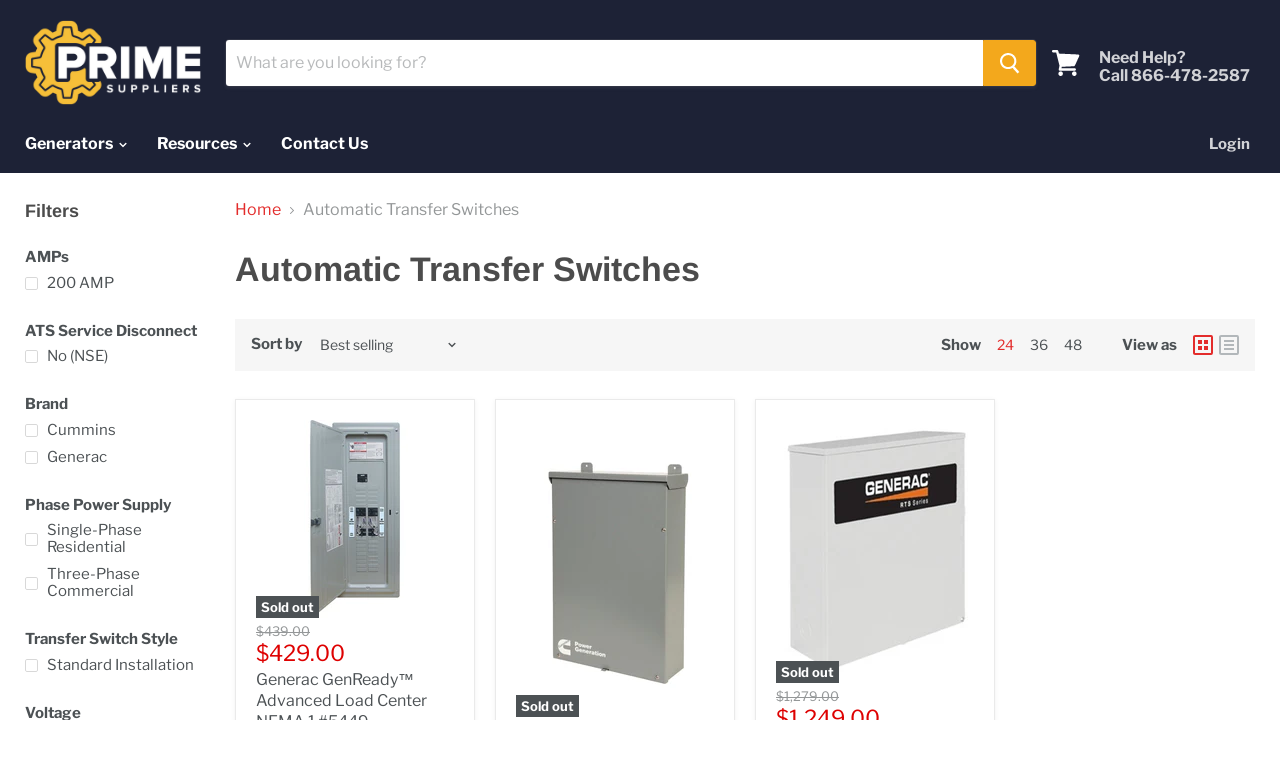

--- FILE ---
content_type: text/html; charset=utf-8
request_url: https://www.google.com/recaptcha/api2/aframe
body_size: 264
content:
<!DOCTYPE HTML><html><head><meta http-equiv="content-type" content="text/html; charset=UTF-8"></head><body><script nonce="9001nlogqucPz-hCgCnm-g">/** Anti-fraud and anti-abuse applications only. See google.com/recaptcha */ try{var clients={'sodar':'https://pagead2.googlesyndication.com/pagead/sodar?'};window.addEventListener("message",function(a){try{if(a.source===window.parent){var b=JSON.parse(a.data);var c=clients[b['id']];if(c){var d=document.createElement('img');d.src=c+b['params']+'&rc='+(localStorage.getItem("rc::a")?sessionStorage.getItem("rc::b"):"");window.document.body.appendChild(d);sessionStorage.setItem("rc::e",parseInt(sessionStorage.getItem("rc::e")||0)+1);localStorage.setItem("rc::h",'1769047488499');}}}catch(b){}});window.parent.postMessage("_grecaptcha_ready", "*");}catch(b){}</script></body></html>

--- FILE ---
content_type: text/javascript
request_url: https://cdn.shopify.com/s/files/1/0138/1905/2078/t/7/assets/StaticAnnouncement.bundle.js?v=9756949784479100396
body_size: -560
content:
(window.webpackJsonp=window.webpackJsonp||[]).push([[20],{50:function(n,o,i){"use strict";i.r(o),i.d(o,"default",function(){return t});var t=function n(o){!function(n,o){if(!(n instanceof o))throw new TypeError("Cannot call a class as a function")}(this,n),window.Shopify&&window.Shopify.designMode&&o.postMessage("announcement:load")}}}]);

--- FILE ---
content_type: text/plain; charset=utf-8
request_url: https://d-ipv6.mmapiws.com/ant_squire
body_size: 157
content:
primesuppliers.com;019be372-7839-73ec-81b9-60ea1877fb6e:3d58ff7a1a0bb3903c525f6326c8fe9020eeac8e

--- FILE ---
content_type: text/javascript
request_url: https://cdn.shopify.com/s/files/1/0138/1905/2078/t/7/assets/DynamicFeaturedCollection-StaticCollection-StaticProduct-StaticProductRecommendations-StaticSearch.bundle.js?v=12271624610105515203
body_size: 7978
content:
(window.webpackJsonp=window.webpackJsonp||[]).push([[0],{23:function(t,e,i){"use strict";var n=i(2),a=[],o=null;function s(){return window.getComputedStyle(document.documentElement,":after").getPropertyValue("content").replace(/"/g,"")}i.n(n)()(window).on("resize",function(t){var e=s();o!==e&&a.forEach(function(i){i(t,{previous:o,current:e})}),o=e}),e.a={isBreakpoint:function(t){return s()===t},onBreakpointChange:function(t){-1===a.indexOf(t)&&a.push(t)},offBreakpointChange:function(t){var e=a.indexOf(t);-1!==e&&a.splice(e,1)}}},25:function(t,e,i){"use strict";var n=i(2),a=i.n(n);function o(t,e){for(var i=0;i<e.length;i++){var n=e[i];n.enumerable=n.enumerable||!1,n.configurable=!0,"value"in n&&(n.writable=!0),Object.defineProperty(t,n.key,n)}}var s=function(){function t(e){!function(t,e){if(!(t instanceof e))throw new TypeError("Cannot call a class as a function")}(this,t),this.$el=$(e),this.$inputParent=this.$el.find(".form-field--qty-input"),this.$input=this.$el.find("[data-quantity-input]"),this.$selectParent=this.$el.find(".form-field--qty-select"),this.$select=this.$el.find("[data-quantity-select]"),this._watchSelect=this._watchSelect.bind(this),this._watchInput=this._watchInput.bind(this),this.$select.on("change.quantity",this._watchSelect),this.$input.on("change.quantity",this._watchInput)}var e,i,n;return e=t,(i=[{key:"unload",value:function(){this.$el.off(".quantity")}},{key:"_validateValue",value:function(t){var e=parseInt(t.currentTarget.value,10);return isNaN(e)?1:e}},{key:"_watchSelect",value:function(t){var e=this._validateValue(t);this.$input.val(e).trigger("change"),e>=10&&(this.$inputParent.removeClass("hidden").addClass("visible"),this.$input.focus().removeAttr("tabindex").select(),this.$selectParent.removeClass("visible").addClass("hidden"),this.$select.attr("tabindex","-1"))}},{key:"_watchInput",value:function(t){this.$input.val(this._validateValue(t))}}])&&o(e.prototype,i),n&&o(e,n),t}();function r(t,e){for(var i=0;i<e.length;i++){var n=e[i];n.enumerable=n.enumerable||!1,n.configurable=!0,"value"in n&&(n.writable=!0),Object.defineProperty(t,n.key,n)}}i.d(e,"a",function(){return l});var l=function(){function t(e){var i=this,n=arguments.length>1&&void 0!==arguments[1]?arguments[1]:".form-field-input";!function(t,e){if(!(t instanceof e))throw new TypeError("Cannot call a class as a function")}(this,t),this.$el=e,this.filledClass="form-field-filled",this.fieldSelector=n,this.quantityItems=[],this.$quantityWrapper=this.$el.find("[data-quantity-wrapper]"),this._toggleFilled=this._toggleFilled.bind(this),this.$el.on("focus.forms",this.fieldSelector,this._toggleFilled),this.$el.on("blur.forms",this.fieldSelector,this._toggleFilled),this._checkFilled(),this.$quantityWrapper.length&&this.$quantityWrapper.each(function(t,e){i.quantityItems.push(new s(e))})}var e,i,n;return e=t,(i=[{key:"unload",value:function(){this.$el.off(".forms"),this.quantityItems.forEach(function(t){t.unload()})}},{key:"_checkFilled",value:function(){var t=this;this.$el.find(this.fieldSelector).each(function(e,i){a()(i).hasClass(t.filledClass)||t._toggleFilled(null,i)})}},{key:"_toggleFilled",value:function(){var t=arguments.length>0&&void 0!==arguments[0]?arguments[0]:null,e=arguments.length>1&&void 0!==arguments[1]&&arguments[1],i=t?t.currentTarget:e,n=a()(i),o=i.value.length>0;try{o=o||n.is(":-webkit-autofill"),n.toggleClass(this.filledClass,o)}catch(t){n.toggleClass(this.filledClass,o)}}}])&&r(e.prototype,i),n&&r(e,n),t}()},27:function(t,e,i){"use strict";i.d(e,"a",function(){return l});var n=i(28),a=i.n(n),o=i(29),s=i.n(o);function r(t,e){for(var i=0;i<e.length;i++){var n=e[i];n.enumerable=n.enumerable||!1,n.configurable=!0,"value"in n&&(n.writable=!0),Object.defineProperty(t,n.key,n)}}var l=function(){function t(e){!function(t,e){if(!(t instanceof e))throw new TypeError("Cannot call a class as a function")}(this,t),this.$el=e,this._initExternalLinks(),this.groupedContent=null,this.$el.length&&(this.groupedContent=new s.a(e.get(0),{layout:"tabs",intelliparse:!1}),a()(".rte"))}var e,i,n;return e=t,(i=[{key:"unload",value:function(){this.groupedContent&&this.groupedContent.unload()}},{key:"_initExternalLinks",value:function(){this.$el.find('a[href^="http"]').filter(function(t,e){return-1===e.href.indexOf(location.hostname)}).attr("target","_blank")}}])&&r(e.prototype,i),n&&r(e,n),t}()},36:function(t,e,i){"use strict";function n(t){var e=t.parent();e.animate({scrollLeft:t.offset().left-t.width()/2-e.width()/2})}i.d(e,"a",function(){return n})},37:function(t,e,i){"use strict";i.d(e,"a",function(){return s});var n=i(2),a=i.n(n);function o(t,e){for(var i=0;i<e.length;i++){var n=e[i];n.enumerable=n.enumerable||!1,n.configurable=!0,"value"in n&&(n.writable=!0),Object.defineProperty(t,n.key,n)}}var s=function(){function t(){var e=this;!function(t,e){if(!(t instanceof e))throw new TypeError("Cannot call a class as a function")}(this,t),this.$window=a()(window),this.$document=a()(document),this.$body=a()(document.body),this.$bannerTemplate=a()("[data-templates] [data-message-banner]"),this.$banners=[],this.header=document.querySelector("[data-site-header]"),this.events=[],this.$document.on("touchstart.message-banner, click.message-banner",function(t){e._handleDocumentClick(t.target)}),this.$window.on("keydown.message-banner",function(t){return e._closeEsc(t)})}var e,i,n;return e=t,(i=[{key:"unload",value:function(){this.$document.off("touchstart.message-banner, click.message-banner"),this.$window.off("keydown.message-banner")}},{key:"message",value:function(t,e){var i=this.$bannerTemplate.clone();i.addClass("message--".concat(e)).find("[data-message-banner-content]").html(t),a()(this.header).append(i),this._bindEvents(i),this._show(i)}},{key:"dismissBanners",value:function(){var t=this;a()("[data-message-banner]:visible").each(function(e,i){t._hide(a()(i),e)})}},{key:"_bindEvents",value:function(t){var e=this;this.events.push([t.on("click.message-banner","[data-message-banner-close]",function(i){i.preventDefault(),e._hide(t)}),this.$window.on("keydown.message-banner",function(i){"Escape"===i.key&&e._hide(t)})])}},{key:"_closeEsc",value:function(t){"Escape"===t.key&&this.dismissBanners()}},{key:"_show",value:function(t){this.$banners.push(t),t.addClass("animating animating-in").one("trend",function(){t.removeClass("animating animating-in").addClass("visible").off("trend")})}},{key:"_hide",value:function(t){var e=this,i=arguments.length>1&&void 0!==arguments[1]?arguments[1]:0;t.addClass("animating animating-out").one("trend",function(){t.removeClass("animating animating-out visible").off("trend"),e._removeBanner(t,i)})}},{key:"_removeBanner",value:function(t,e){this.events[e]&&(this.events[e].forEach(function(t){return t.off(".message-banner")}),this.events.splice(e,1)),this.$banners.splice(e,1),t.remove()}},{key:"_handleDocumentClick",value:function(t){a()(t).parents("[data-message-banner]").length||this.dismissBanners()}}])&&o(e.prototype,i),n&&o(e,n),t}()},40:function(t,e,i){"use strict";var n=i(5),a=i.n(n);function o(t,e){for(var i=0;i<e.length;i++){var n=e[i];n.enumerable=n.enumerable||!1,n.configurable=!0,"value"in n&&(n.writable=!0),Object.defineProperty(t,n.key,n)}}var s="https://www.youtube.com/iframe_api",r=[],l=!1;window.onYouTubeIframeAPIReady=function(){r.forEach(function(t){return t()}),r=[],l=!0};var c=function(){function t(e){var i=e.el,n=e.videoUrl;!function(t,e){if(!(t instanceof e))throw new TypeError("Cannot call a class as a function")}(this,t);this.el=i,this.id=n.match(/(?:youtube\.com\/(?:[^\/]+\/.+\/|(?:v|e(?:mbed)?)\/|.*[?&]v=)|youtu\.be\/)([^"&?\/ ]{11})/i)[1]||null,this.onApiLoaded=this._onApiLoaded.bind(this),this.isReady=!1,this.onReady=this._onReady.bind(this),this.onReadyCallback=null,this.onStateChange=this._onStateChange.bind(this),this.onPlayCallback=null,l?this._onApiLoaded():(r.push(this.onApiLoaded),a()(s))}var e,i,n;return e=t,(i=[{key:"play",value:function(){var t=this;return new Promise(function(e){t.onPlayCallback=e,t.isReady?t.player.playVideo():t.onReadyCallback=function(){t.player.playVideo()}})}},{key:"pause",value:function(){var t=this;return new Promise(function(e){t.onPlayCallback=e,t.isReady?t.player.pauseVideo():t.onReadyCallback=function(){t.player.pauseVideo()}})}},{key:"autoplay",value:function(){var t=this;return new Promise(function(e){t.onPlayCallback=e,t.isReady?(t.player.playVideo(),t.player.mute()):t.onReadyCallback=function(){t.player.playVideo(),t.player.mute()}})}},{key:"unload",value:function(){this.player.destroy()}},{key:"_onApiLoaded",value:function(){this.player=new YT.Player(this.el,{videoId:this.id,playerVars:{modestbranding:!0,showinfo:!1,controls:!1,rel:0},events:{onReady:this.onReady,onStateChange:this.onStateChange}})}},{key:"_onReady",value:function(){this.isReady=!0,this.onReadyCallback&&this.onReadyCallback()}},{key:"_onStateChange",value:function(t){var e=t.data;this.onPlayCallback&&e===YT.PlayerState.BUFFERING&&(this.onPlayCallback(),this.onPlayCallback=null)}}])&&o(e.prototype,i),n&&o(e,n),t}();function u(t,e){for(var i=0;i<e.length;i++){var n=e[i];n.enumerable=n.enumerable||!1,n.configurable=!0,"value"in n&&(n.writable=!0),Object.defineProperty(t,n.key,n)}}var d="https://player.vimeo.com/api/player.js",h=!1,p=function(){function t(e){var i=e.el,n=e.videoUrl;!function(t,e){if(!(t instanceof e))throw new TypeError("Cannot call a class as a function")}(this,t),this.el=i;var o=n.split("/");this.id=o[o.length-1],this.onReadyCallback=null,this.onApiLoaded=this._onApiLoaded.bind(this),this.onProgress=this._onProgress.bind(this),this.onProgressCallback=null,h?this._onApiLoaded():a()(d,this.onApiLoaded)}var e,i,n;return e=t,(i=[{key:"play",value:function(){var t=this;return new Promise(function(e){t.onProgressCallback=e,h?(t.player.on("play",t.onProgress),t.player.play()):t.onReadyCallback=function(){t.player.on("play",t.onProgress),t.player.play()}})}},{key:"pause",value:function(){var t=this;return new Promise(function(e){t.onProgressCallback=e,h?(t.player.on("pause",t.onProgress),t.player.pause()):t.onReadyCallback=function(){t.player.on("pause",t.onProgress),t.player.pause()}})}},{key:"autoplay",value:function(){var t=this;return new Promise(function(e){t.onProgressCallback=e,h?(t.player.on("play",t.onProgress),t.player.setVolume(0),t.player.play()):t.onReadyCallback=function(){t.player.on("play",t.onProgress),t.player.setVolume(0),t.player.play()}})}},{key:"unload",value:function(){this.player.unload().catch()}},{key:"_onApiLoaded",value:function(){this.player=new window.Vimeo.Player(this.el,{id:this.id}),this.player.ready().then().catch(),h=!0,this.onReadyCallback&&this.onReadyCallback()}},{key:"_onProgress",value:function(){this.player.off("play",this.onProgress),this.player.off("pause",this.onProgress),this.onProgressCallback&&(this.onProgressCallback(),this.onProgressCallback=null)}}])&&u(e.prototype,i),n&&u(e,n),t}();function f(t,e){for(var i=0;i<e.length;i++){var n=e[i];n.enumerable=n.enumerable||!1,n.configurable=!0,"value"in n&&(n.writable=!0),Object.defineProperty(t,n.key,n)}}i.d(e,"a",function(){return v});var v=function(){function t(e,i){switch(function(t,e){if(!(t instanceof e))throw new TypeError("Cannot call a class as a function")}(this,t),this.el=e,this.options=i,this.platform=e.getAttribute("data-video").trim(),this.playButton=e.querySelector("[data-video-play-button]"),this.videoEl=e.querySelector("[data-video-element]"),this.onPlayClick=this._onPlayClick.bind(this),this.onPauseClick=this._onPauseClick.bind(this),this.autoplay=this._autoplay.bind(this),this.video=null,this.videoData={el:this.videoEl.childNodes[0],videoUrl:this.videoEl.getAttribute("data-video-url")},this.platform){case"youtube":this.video=new c(this.videoData);break;case"vimeo":this.video=new p(this.videoData);break;default:this.video=null}this.playButton&&(this.options&&this.options.autoplay&&this.autoplay(),this.playButton.addEventListener("click",this.onPlayClick))}var e,i,n;return e=t,(i=[{key:"_onPlayClick",value:function(){var t=this;this.el.classList.add("video-loading"),this.video.play().then(function(){t.el.classList.add("video-transitioning"),setTimeout(function(){t.el.classList.remove("video-loading"),t.el.classList.remove("video-transitioning"),t.el.classList.add("video-playing")},200)})}},{key:"_onPauseClick",value:function(){this.video.pause()}},{key:"_autoplay",value:function(){var t=this;this.el.classList.add("video-loading"),this.video.autoplay().then(function(){t.el.classList.add("video-transitioning"),setTimeout(function(){t.el.classList.remove("video-loading"),t.el.classList.remove("video-transitioning"),t.el.classList.add("video-playing")},200)})}},{key:"unload",value:function(){this.playButton&&this.playButton.removeEventListener("click",this.onPlayClick),this.video&&this.video.unload()}}])&&f(e.prototype,i),n&&f(e,n),t}()},42:function(t,e,i){"use strict";var n=i(2),a=i.n(n),o=i(26),s=i.n(o),r=i(25);function l(t){return function(t){if(Array.isArray(t)){for(var e=0,i=new Array(t.length);e<t.length;e++)i[e]=t[e];return i}}(t)||function(t){if(Symbol.iterator in Object(t)||"[object Arguments]"===Object.prototype.toString.call(t))return Array.from(t)}(t)||function(){throw new TypeError("Invalid attempt to spread non-iterable instance")}()}function c(t,e){if(!(t instanceof e))throw new TypeError("Cannot call a class as a function")}function u(t,e){for(var i=0;i<e.length;i++){var n=e[i];n.enumerable=n.enumerable||!1,n.configurable=!0,"value"in n&&(n.writable=!0),Object.defineProperty(t,n.key,n)}}function d(t,e,i){return e&&u(t.prototype,e),i&&u(t,i),t}var h=function(){function t(e){c(this,t),this.variant=e,this.optionsCount=this.variant.options.length,this.neighbors=[];for(var i=0;i<this.optionsCount;i++)this.neighbors.push([])}return d(t,[{key:"addNeighbor",value:function(t){for(var e=0;e<this.optionsCount;e++)if(this.variant.options[e]!==t.options[e]){this.neighbors[e].push(t);break}}},{key:"getValidOptions",value:function(){for(var t=this,e=[],i=function(i){var n=[t.variant].concat(l(t.neighbors[i]));e[i]={},n.forEach(function(t){var n=t,a=n.options[i];e[i][a]={available:e[i][a]&&e[i][a].available||n.available}})},n=0;n<this.optionsCount;n++)i(n);return e}}]),t}(),p=function(){function t(e){c(this,t),this.productHandle=e.handle,this.optionsCount=e.options.length,this.variants=e.variants,this.nodeMap={},this._generateNodeMap(e)}return d(t,[{key:"_generateNodeMap",value:function(){var t=this;this.variants.forEach(function(e){t.nodeMap[e.id]=new h(e),t.variants.forEach(function(i){t.nodeMap[e.id].addNeighbor(i)})})}},{key:"getVariantFromOptions",value:function(t){var e=!1;return this.variants.forEach(function(i){for(var n=!0,a=0;a<i.options.length;a++)t[a]!==i.options[a]&&(n=!1);n&&(e=i)}),e}},{key:"getClosestVariantFromOptions",value:function(t){var e=null,i=0;return this.variants.forEach(function(n){for(var a=0,o=0;o<n.options.length&&t[o]===n.options[o];o++)a++;a>=i&&(e=n,i=a)}),e||!1}},{key:"getVariantOrClosestFromOptions",value:function(t){return this.getVariantFromOptions(t)||this.getClosestVariantFromOptions(t)}},{key:"getAvailableOptionsFromVariant",value:function(t){return this.nodeMap[t.id].getValidOptions()}}]),t}();function f(t,e){for(var i=0;i<e.length;i++){var n=e[i];n.enumerable=n.enumerable||!1,n.configurable=!0,"value"in n&&(n.writable=!0),Object.defineProperty(t,n.key,n)}}var v=function(){function t(e,i,n){!function(t,e){if(!(t instanceof e))throw new TypeError("Cannot call a class as a function")}(this,t),this.product=e,this.optionsCount=this.product.options.length,this.$variants=i,this.$options=n,this.productOptions=new p(this.product),this.optionsTypes={select:"select",radio:'input[type="radio"]'},this._bindEvents(),this.$options.is(this.optionsTypes.select)?this.optionsType=this.optionsTypes.select:this.$options.is(this.optionsTypes.radio)?this.optionsType=this.optionsTypes.radio:(console.warn("Variant helper: Option set is not a valid type"),this._unbindEvents()),this._switchVariant(null,!0)}var e,i,n;return e=t,(i=[{key:"_bindEvents",value:function(){var t=this;this.$options.on("change.variant-helper",function(e){return t._switchVariant(e)})}},{key:"_unbindEvents",value:function(){this.$options.off("change.variant-helper")}},{key:"_switchVariant",value:function(t){var e,i=arguments.length>1&&void 0!==arguments[1]&&arguments[1],n=[],o=t?a()(t.target):null,s=null;if(this.optionsType===this.optionsTypes.select)this.$options.each(function(t,e){n.push(e.value)});else{if(this.optionsType!==this.optionsTypes.radio)return;this.$options.filter(":checked").each(function(t,e){n.push(e.value)})}if(e=this.productOptions.getVariantOrClosestFromOptions(n)){if(s=this.productOptions.getAvailableOptionsFromVariant(e),this.optionsType===this.optionsTypes.select)this._switchVariantSelect(e,s);else{if(this.optionsType!==this.optionsTypes.radio)return;this._switchVariantRadio(e,s),o&&o.focus()}this.$variants.val(e.id),a()(window).trigger("product-variant-switch",{product:this.product,variant:e,firstLoad:i})}}},{key:"_switchVariantSelect",value:function(t,e){for(var i=this,n=function(n){a()(i.$options[n]).find("option").each(function(i,o){var s=a()(o),r=o.value;s.prop("disabled",!e[n][r]||!e[n][r].available).prop("selected",!1),t.options[n]===r&&s.prop("disabled",!1).prop("selected",!0)})},o=0;o<this.product.options.length;o++)n(o)}},{key:"_switchVariantRadio",value:function(t,e){var i=this;this.$options.attr("disabled",!0).prop("checked",!1).attr("data-soldout",!1);for(var n=function(n){var o=encodeURIComponent(i.product.options[n]).replace(/%20/g,"+").replace(/[!'()*]/g,function(t){return"%".concat(t.charCodeAt(0).toString(16).toUpperCase())});i.$options.filter('[name="'.concat(o,'"]')).each(function(i,o){var s=a()(o);t.options[n]===s.val()&&s.prop("checked",!0),e[n][s.val()]&&(s.attr("disabled",!1),e[n][s.val()].available||(s.attr("disabled",!0),s.attr("data-soldout",!0)))})},o=0;o<this.product.options.length;o++)n(o)}},{key:"isDefault",value:function(){return"Default Title"===this.product.variants[0].title&&"Default Title"===this.product.variants[0].option1}},{key:"hasSingleOption",value:function(){return 1===this.optionsCount}},{key:"getSelectedVariant",value:function(){var t=[];if(this.optionsType===this.optionsTypes.select)this.$options.each(function(e,i){t.push(i.value)});else{if(this.optionsType!==this.optionsTypes.radio)return null;this.$options.filter(":checked").each(function(e,i){t.push(i.value)})}return this.productOptions.getVariantFromOptions(t)}},{key:"unload",value:function(){this._unbindEvents()}}])&&f(e.prototype,i),n&&f(e,n),t}(),y=i(44),m=i(6),g=i.n(m),b=i(23),k=i(36);var _=i(40),$=i(48);function w(t,e){for(var i=0;i<e.length;i++){var n=e[i];n.enumerable=n.enumerable||!1,n.configurable=!0,"value"in n&&(n.writable=!0),Object.defineProperty(t,n.key,n)}}var C=function(){function t(e){!function(t,e){if(!(t instanceof e))throw new TypeError("Cannot call a class as a function")}(this,t),this.$gallery=e.$gallery,this.settings=e.settings,this.$slider=this.$gallery.find("[data-product-slider]"),this.$pixelzoomOverlay=this.$gallery.find("[data-pixelzoom-overlay]"),this.$pixelzoomOverlayContainer=this.$pixelzoomOverlay.find("[data-pixelzoom-overlay-container]"),this.imageZoom={},this.zoomOverlay=null,this.index=0,this._beforeOpen=this._beforeOpen.bind(this),this._onOpen=this._onOpen.bind(this),this._onClose=this._onClose.bind(this),this._showZoomInstructions=this._showZoomInstructions.bind(this),this.modalOpen=!1,this.swipping=!1,this.touched=!1,this._bindEvents(),this.enableZoom()}var e,i,n;return e=t,(i=[{key:"unload",value:function(){var t=this;0!==Object.keys(this.imageZoom).length&&(Object.keys(this.imageZoom).forEach(function(e){t.imageZoom[e].unload()}),this.imageZoom={}),this.zoomOverlay&&(this.zoomOverlay.unload(),this.zoomOverlay=null),document.body.removeEventListener("touchmove",function(t){t.preventDefault()},{passive:!1}),this.$pixelzoomOverlayContainer.off("pixelzoom:pan"),this.$pixelzoomOverlayContainer.off("pixelzoom:release"),this.$slider.off(".product-zoom")}},{key:"enableZoom",value:function(t){var e=this;if(b.a.isBreakpoint("XS"))this.unload();else{(-1!==t&&t||0===t)&&(this.index=t);var i=this.$slider.find("[data-product-image-index=".concat(this.index,"] .product-galley--image-background")),n=!this.imageZoom[this.index],o=this.$gallery.find("[data-product-image-index=".concat(this.index,"][data-product-image-zoom]")).length;n&&o&&(this.imageZoom[this.index]=new $.a(i[0],{imageSource:i[0].dataset.image,initialZoom:"min"===this.settings.image_zoom_level?1:9999,zoomSensitivity:10,maxZoom:9999,zoomSteps:9999,naturalPan:!0}),i.on("pixelzoom:loaded",function(){e._showZoomInstructions(i),a()(window).on("resize",function(){e._showZoomInstructions(i)})}),i.on("pixelzoom:touch",function(){var t=i.find(".pixelzoom--image").get(0).naturalWidth,n=i.find(".pixelzoom--image").get(0).naturalHeight;!b.a.isBreakpoint("XS")&&(t/i.width()>=2||n/i.height()>=2)&&e._toggleClass(a()("body"),"pixelzoom--active"),e.touched=!0}),i.on("pixelzoom:release",function(){e._toggleClass(a()("body"),"pixelzoom--active",!0),e.touched=!1}))}}},{key:"_showZoomInstructions",value:function(t){setTimeout(function(){"default"!==t.css("cursor")&&t.find(".product-galley--zoom-instructions").css("display","block")},200)}},{key:"_bindEvents",value:function(){var t=this;this.$slider.on("dragStart.flickity",function(){t._preventClick()}),this.$slider.on("settle.flickity",function(){t._resolveClick()}),document.body.addEventListener("touchmove",function(e){t._preventScroll(e)},{passive:!1})}},{key:"_toggleClass",value:function(t,e,i){i?t.removeClass(e):t.addClass(e)}},{key:"_beforeOpen",value:function(){var t=this.$slider.find("[data-product-image-index=".concat(this.index,"] .product-galley--image-background"));this.$pixelzoomOverlayContainer.find("[data-rimg]").replaceWith(t.find("[data-rimg]").clone())}},{key:"_onOpen",value:function(){var t=this,e=this.$slider.find("[data-product-image-index=".concat(this.index,"] .product-galley--image-background"));this.modalOpen=!0,setTimeout(function(){t.zoomOverlay=new $.a(document.querySelector("[data-modal-content]"),{imageSource:e[0].dataset.image,naturalPan:!0,dragPan:!0,initialZoom:"min"===t.settings.image_zoom_level?1:9999,maxZoom:9999,zoomSensitivity:10,zoomSteps:9999,overflowContainer:document.querySelector(".modal--pixelzoom")}),a()("[data-modal-content]").on("pixelzoom:loaded",function(){a()("[data-modal-content]").addClass("loaded")}),a()("[data-modal-content]").on("pixelzoom:touch",function(){t._toggleClass(a()("body"),"pixelzoom--active")}),a()("[data-modal-content]").on("pixelzoom:release",function(){t._toggleClass(a()("body"),"pixelzoom--active",!0)})},500)}},{key:"_onClose",value:function(){a()("[data-modal-content]").removeClass("loaded"),this.zoomOverlay.unload(),this.zoomOverlay=null,this.modalOpen=!1}},{key:"_preventScroll",value:function(t){(this.modalOpen||this.touched&&!b.a.isBreakpoint("XS"))&&t.preventDefault()}},{key:"_preventClick",value:function(){this.swipping=!0}},{key:"_resolveClick",value:function(){this.swipping=!1}}])&&w(e.prototype,i),n&&w(e,n),t}();function O(t,e){for(var i=0;i<e.length;i++){var n=e[i];n.enumerable=n.enumerable||!1,n.configurable=!0,"value"in n&&(n.writable=!0),Object.defineProperty(t,n.key,n)}}var S=function(){function t(e){!function(t,e){if(!(t instanceof e))throw new TypeError("Cannot call a class as a function")}(this,t),this.$gallery=e.$gallery,this.settings=e.settings,this.isQuickshop=e.isQuickshop||!1,this.flickity=null,this.slider="[data-product-slider]",this.$slider=this.$gallery.find(this.slider),this.slides="[data-product-image]",this.$slides=this.$gallery.find(this.slides),this.$sliderPagination=this.$gallery.find("[data-product-slider-pagination]"),this.$paginationTrigger=this.$gallery.find("[data-product-thumbnail]"),this.productZoom=null,this.settings.enable_image_zoom&&(this.productZoom=new C(e)),this.videos={},this.videoSlides=this.$slider[0].querySelectorAll("[data-product-image-video]"),this._onUpdateGallery=this._onUpdateGallery.bind(this),b.a.onBreakpointChange(this._onUpdateGallery),this.slideImageLoaded=this._onSlideImageLoaded.bind(this),this.variantChange=this._onVariantChange.bind(this),this.isQuickshop&&this.$gallery.trigger("theme:rimg:watch"),this._init()}var e,i,n;return e=t,(i=[{key:"unload",value:function(){this.$slider[0].removeEventListener("rimg:load",this.slideImageLoaded),this.productZoom&&this.productZoom.unload(),this.isQuickshop&&this.$gallery.trigger("theme:rimg:unwatch"),this.isQuickshop&&this._onUpdateGallery(),b.a.offBreakpointChange(this._onUpdateGallery),this._unloadGallery()}},{key:"_init",value:function(){if(this.$slider[0].addEventListener("rimg:load",this.slideImageLoaded),this.videoSlides.length)for(var t=0;t<this.videoSlides.length;t+=1){var e=this.videoSlides[t],i=e.getAttribute("data-product-image"),n=e.querySelector("[data-video]");this.videos[i]=new _.a(n)}this.$slides.length&&this._initGallery()}},{key:"_onSlideImageLoaded",value:function(){var t;(t=this.flickity)&&(t.selectedElement.offsetHeight<t.viewport.offsetHeight||t.resize())}},{key:"_unloadGallery",value:function(){if(this.flickity){for(var t=0;t<this.videos.length;t+=1)this.videos[t].unload();this.$paginationTrigger.off(".gallery"),this.flickity.destroy(),this.flickity=null,this.$slider.find(this.slides).attr("style","")}}},{key:"_onUpdateGallery",value:function(){null===document.fullscreenElement&&(this._unloadGallery(),this._initGallery())}},{key:"_onVariantChange",value:function(t){if(t.featured_image&&this.flickity){var e=this.$slider.find("[data-product-image=".concat(t.featured_image.id,"]")).attr("data-product-image-index");this.flickity.select(e,!1,!1)}}},{key:"_initGallery",value:function(){var t=this.$slider.find(".image--selected"),e={autoPlay:0,accessibility:!0,adaptiveHeight:!0,cellAlign:"left",cellSelector:this.slides,pageDots:!1,prevNextButtons:!1,wrapAround:!0};if(e=b.a.isBreakpoint("XS")?a.a.extend({},{draggable:!0,friction:.8,selectedAttraction:.2},e):a.a.extend({},{draggable:!1},e),t.length){var i=parseInt(t.attr("data-product-image-index"),10);e=a.a.extend({},{initialIndex:i},e)}this.flickity=new g.a(this.$slider[0],e),this._bindGallery(),this._handleGalleryVideos()}},{key:"_bindGallery",value:function(){var t=this;this.flickity.on("select",function(){t._updateActiveSlide(t.flickity.selectedIndex),t._handleGalleryVideos()}),this.$paginationTrigger.on("click.gallery",function(e){e.preventDefault();var i=a()(e.currentTarget);t.flickity.select(i.attr("data-product-thumbnail"),!1,!1)})}},{key:"_handleGalleryVideos",value:function(){var t=this,e=parseInt(this.flickity.selectedElement.getAttribute("data-product-image"),10);Object.keys(this.videos).forEach(function(i){var n=parseInt(i,10);e!==n&&t.videos[n].onPauseClick(),e===n&&t.settings.enable_video_autoplay&&t.videos[n].autoplay()})}},{key:"_updateActiveSlide",value:function(t){var e=this.$slider.find("[data-product-image-index=".concat(t,"]")),i=this.$sliderPagination.find("[data-product-thumbnail=".concat(t,"]"));e.addClass("image--selected").attr("aria-hidden","false").siblings(".image--selected").removeClass("image--selected").attr("aria-hidden","true"),i.addClass("thumbnail--selected").siblings(".thumbnail--selected").removeClass("thumbnail--selected"),b.a.isBreakpoint("XS")&&Object(k.a)(i),this.settings.enable_image_zoom&&this.productZoom.enableZoom(t)}}])&&O(e.prototype,i),n&&O(e,n),t}();function E(t,e){for(var i=0;i<e.length;i++){var n=e[i];n.enumerable=n.enumerable||!1,n.configurable=!0,"value"in n&&(n.writable=!0),Object.defineProperty(t,n.key,n)}}i.d(e,"a",function(){return P});var P=function(){function t(e){!function(t,e){if(!(t instanceof e))throw new TypeError("Cannot call a class as a function")}(this,t),this.$window=a()(window),this.$formArea=e.$formArea,this.$gallery=e.$gallery,this.$details=e.$details,this.context=e.context,this.settings=e.settings,this.product=e.product,this.useHistory=e.useHistory,this.variantHelper=null,this.atcCallbacks=e.atcCallbacks,this.$form=this.$formArea.find("[data-product-form]"),this.$productAtcButton=this.$formArea.find("[data-product-atc]"),this.$productVariants=this.$form.find("[data-variants]"),this.$productOptions=this.$form.find("[data-product-option]"),this.variantFields={$price:this.$details.find("[data-price]"),$priceMoney:this.$details.find("[data-price] .money"),$compareAtPrice:this.$details.find("[data-price-compare-at]"),$compareAtPriceMoney:this.$details.find("[data-price-compare-at] .money"),$badge:this.$details.find("[data-badge-sales]"),$badgeMoneySaved:this.$details.find("[data-price-money-saved]"),$badgePercentSaved:this.$details.find("[data-price-percent-saved]"),$sku:this.$details.find("[data-product-sku]")},this.forms=new r.a(this.$form),this.gallery=new S(e),this._bindEvents(),this._initOptions()}var e,i,n;return e=t,(i=[{key:"unload",value:function(){this.$form.off(".product-details"),this.forms.unload(),this.variantHelper&&this.variantHelper.unload(),this.gallery.unload()}},{key:"_bindEvents",value:function(){var t=this;this.$window.on("product-variant-switch.product-details",function(e,i){return t._switchVariant(e,i)}),this.$form.on("submit.product-details",function(e){return t._AddToCartFlyout(e)})}},{key:"_initOptions",value:function(){this.$productVariants.length&&(this.variantHelper=new v(this.product,this.$productVariants,this.$productOptions))}},{key:"_switchVariant",value:function(t,e){if(e.product===this.product){var i=e.variant;if(!e.firstLoad&&(this.$productVariants.val(e.variant.id),this.gallery.variantChange(i),this._updatePrice(i),this._updateSKU(i),this._updateBadge(i),this._updateButton(i),this.useHistory)){var n="".concat(this.product.handle,"?").concat(a.a.param({variant:i.id}));history.replaceState({},"variant",n)}}}},{key:"_updatePrice",value:function(t){var e=!!t.compare_at_price&&t.compare_at_price>t.price;this.variantFields.$compareAtPrice.toggleClass("visible",e),this.variantFields.$compareAtPriceMoney.text(Shopify.formatMoney(t.compare_at_price,this.settings.money_format)),s.a.update(this.variantFields.$compareAtPriceMoney[0]),this.variantFields.$priceMoney.text(Shopify.formatMoney(t.price,this.settings.money_format)),s.a.update(this.variantFields.$priceMoney[0])}},{key:"_updateSKU",value:function(t){""===t.sku?this.variantFields.$sku.parent().addClass("product-sku--empty"):this.variantFields.$sku.parent().removeClass("product-sku--empty"),this.variantFields.$sku.text(t.sku)}},{key:"_updateBadge",value:function(t){var e=t.compare_at_price?t.compare_at_price-t.price:0;if(this.variantFields.$badge.toggle(!!e),this.variantFields.$badgeMoneySaved.length&&(this.variantFields.$badgeMoneySaved.text(Shopify.formatMoney(e,this.settings.money_format)),s.a.update(this.variantFields.$badgeMoneySaved[0])),this.variantFields.$badgePercentSaved.length){var i=Math.round(100*e/t.compare_at_price);this.variantFields.$badgePercentSaved.text(i)}}},{key:"_updateButton",value:function(t){t.available?(this.$productAtcButton.text(this.context.product_available),this.$productAtcButton.removeClass("disabled").prop("disabled",!1)):(this.$productAtcButton.text(this.context.product_unavailable),this.$productAtcButton.addClass("disabled").prop("disabled",!0))}},{key:"_AddToCartFlyout",value:function(t){t.preventDefault();var e=this.$form.serializeArray(),i={$atcButton:this.$productAtcButton,settings:{moneyFormat:this.settings.money_format,cartRedirection:this.settings.cart_redirection}};y.a.init(e,i,this.atcCallbacks)}}])&&E(e.prototype,i),n&&E(e,n),t}()},44:function(t,e,i){"use strict";var n=i(2),a=i.n(n),o=i(26),s=i.n(o),r=i(34),l=i(37);function c(t,e){for(var i=0;i<e.length;i++){var n=e[i];n.enumerable=n.enumerable||!1,n.configurable=!0,"value"in n&&(n.writable=!0),Object.defineProperty(t,n.key,n)}}var u=function(){function t(){!function(t,e){if(!(t instanceof e))throw new TypeError("Cannot call a class as a function")}(this,t)}var e,i,n;return e=t,(i=[{key:"preload",value:function(t,e){var i=t;"string"==typeof t&&(i=[t]);for(var n=0;n<i.length;n++)this.loadImage(this.getSizedImageUrl(i[n],e))}},{key:"loadImage",value:function(t){var e=new Image;return e.src=t,e}},{key:"getSizedImageUrl",value:function(){var t=arguments.length>0&&void 0!==arguments[0]?arguments[0]:null,e=arguments.length>1?arguments[1]:void 0;if(!e)return null;if("master"===e)return this.removeProtocol(t);var i=t.match(/\.(jpg|jpeg|gif|png|bmp|bitmap|tiff|tif)(\?v=\d+)?$/i);if(i){var n=t.split(i[0]),a=i[0];return this.removeProtocol("".concat(n[0],"_").concat(e).concat(a))}return console.warn("No ".concat(e," found for '").concat(t)),null}},{key:"removeProtocol",value:function(t){return t.replace(/http(s)?:/,"")}}])&&c(e.prototype,i),n&&c(e,n),t}();function d(t,e){for(var i=0;i<e.length;i++){var n=e[i];n.enumerable=n.enumerable||!1,n.configurable=!0,"value"in n&&(n.writable=!0),Object.defineProperty(t,n.key,n)}}var h=function(){function t(){!function(t,e){if(!(t instanceof e))throw new TypeError("Cannot call a class as a function")}(this,t),this.formData={},this.settings={},this.events=[],this.Images=new u,this.flyOutSelector="[data-atc-banner]",this.$atcTemplate=a()("[data-templates] ".concat(this.flyOutSelector)),this.activeElement=null,this.itemId=null,this.atcFlyOut=document.querySelector(this.flyOutSelector),this._onInit=this._onInit.bind(this),this._onError=this._onError.bind(this),this._onSuccess=this._onSuccess.bind(this),this._onCloseAll=this._onCloseAll.bind(this),this._handleDocumentClick=this._handleDocumentClick.bind(this),this._closeEsc=this._closeEsc.bind(this),this.messageBanner=new l.a,this.header=document.querySelector("[data-site-header]"),this.headerAnnouncement=document.querySelector("[data-site-header-announcement]"),this.$header=a()(this.header),this.$body=a()(document.body)}var e,i,n;return e=t,(i=[{key:"init",value:function(t,e){var i=arguments.length>2&&void 0!==arguments[2]?arguments[2]:{};this.formData=t,this.callbacks=a.a.extend({onInit:this._onInit,onError:this._onError,onSuccess:this._onSuccess,onClose:this._onCloseAll},i);var n=e.$atcButton;this.settings=a.a.extend({moneyFormat:null,cartRedirection:!1},e.settings),this._closeFlyOuts(),this.callbacks.onInit(),this.activeElement=document.activeElement,this._disableButton(n),this._updateCart(n)}},{key:"unload",value:function(){this.messageBanner.dismissBanners(),this._removeFlyOuts(),delete this.Images}},{key:"_updateCart",value:function(t){var e=this,i=this.$atcTemplate.clone(),n=this.formData.filter(function(t){return"quantity"===t.name})[0].value;a.a.ajax({type:"POST",url:"/cart/add.js",data:a.a.param(this.formData),dataType:"json"}).done(function(o){if(e.itemId=o.id,o.image){var r=e.Images.getSizedImageUrl(o.image,"200x");e.Images.loadImage(r),i.find("[data-atc-banner-product-image]").html('<img src="'.concat(r,'" alt="').concat(o.product_title,'">'))}i.find("[data-atc-banner-product-title]").text(o.product_title),"Title"!==o.variant_options[0]&&"Default Title"!==o.variant_options[0]&&i.find("[data-atc-banner-product-options]").text(o.variant_options.join(", ")),i.find("[data-atc-banner-product-price-quantity]").text("".concat(n," × ")),a.a.ajax({type:"GET",url:"/cart.js",dataType:"json"}).done(function(n){if(e.settings.cartRedirection)location.href="/cart";else{e.callbacks.onSuccess(),e.formData={};var a=null;n.items.forEach(function(t){t.id===e.itemId&&(a?(a.line_level_discount_allocations=a.line_level_discount_allocations.concat(t.line_level_discount_allocations),a.final_price=a.final_price>t.final_price?a.final_price:t.final_price,a.quantity+=t.quantity):a=t)});var o=i.find("[data-atc-banner-product-price-value]");o.text(Shopify.formatMoney(a.original_price,e.settings.moneyFormat)),s.a.update(o[0]);var r=i.find("[data-atc-banner-product-price-discounted]");a.final_price<a.original_price?(r.text(Shopify.formatMoney(a.final_price,e.settings.moneyFormat)),s.a.update(r[0]),r.show(),o.addClass("original-price")):(r.hide(),o.removeClass("original-price"));var l=i.find("[data-atc-banner-product-discounts]");if(a.line_level_discount_allocations.length>0){var c=l.children().first();l.empty(),a.line_level_discount_allocations.forEach(function(t){var e=c.clone();e.find(".discount-title").html(t.discount_application.title);var i=e.find(".discount-amount");i.html(t.amount),l.append(e),s.a.update(i[0])}),l.show()}else l.hide();var u=i.find("[data-atc-banner-cart-subtotal]");u.text(Shopify.formatMoney(n.total_price,e.settings.moneyFormat)),s.a.update(u[0]),i.find("[data-atc-banner-cart-button]").find("span").text(n.item_count),e.$header.append(i),e.$header.trigger("cartcount:update",{response:n}),e._bindEvents(i),e._openFlyOut(i,t)}})}).fail(function(i){var n;try{n=JSON.parse(i.responseText).description}catch(t){n="".concat(i.status," ").concat(i.statusText),401===i.status&&(n="".concat(n,". Try refreshing and logging in."))}e._enableButton(t),e.callbacks.onError(n)})}},{key:"_onError",value:function(t){this.messageBanner.message(t,"error")}},{key:"_onInit",value:function(){this.messageBanner.dismissBanners()}},{key:"_onSuccess",value:function(){}},{key:"_onCloseAll",value:function(){}},{key:"_bindEvents",value:function(t){var e=this;this.events.push([t.on("click.atc-banner","[data-atc-banner-close]",function(i){i.preventDefault(),e._closeFlyOut(t)}),a()(document).on("touchstart.atc-banner, click.atc-banner",this._handleDocumentClick)])}},{key:"_closeFlyOuts",value:function(){var t=this,e=arguments.length>0&&void 0!==arguments[0]?arguments[0]:null;a()(this.flyOutSelector).filter("[data-flyout-active]").each(function(i,n){var o=a()(n);e&&o.is(e)||t._closeFlyOut(o,i)}),e||this.callbacks.onClose(),window.removeEventListener("keydown",this._closeEsc)}},{key:"_openFlyOut",value:function(t,e){var i=this;this._closeFlyOuts(t),t.addClass("animating animating-in").one("trend",function(){t.removeClass("animating animating-in").addClass("visible").off("trend"),t.attr("data-flyout-active",!0),Object(r.b)(t[0]),window.addEventListener("keydown",i._closeEsc),i._enableButton(e)})}},{key:"_closeEsc",value:function(t){"Escape"===t.key&&this._closeFlyOuts()}},{key:"_closeFlyOut",value:function(){var t=this,e=arguments.length>0&&void 0!==arguments[0]?arguments[0]:null,i=arguments.length>1&&void 0!==arguments[1]?arguments[1]:0;e&&e.addClass("animating animating-out").one("trend",function(){e.removeClass("animating animating-out visible").one("trend",function(){e.off("trend"),t._removeFlyOut(e,i),t.documentClickEventTarget&&"liveSearchInput"in t.documentClickEventTarget.dataset?t.documentClickEventTarget.focus():t.activeElement&&t.activeElement.focus(),Object(r.a)(e[0]),t.callbacks.onClose()})})}},{key:"_removeFlyOuts",value:function(){var t=this;a()(this.flyOutSelector).filter("[data-flyout-active]").each(function(e,i){t._removeFlyOut(a()(i),e)})}},{key:"_removeFlyOut",value:function(t,e){this.events[e]&&(this.events[e].forEach(function(t){return t.off(".atc-banner")}),this.events.splice(e,1)),t&&t.remove()}},{key:"_disableButton",value:function(t){t.addClass("processing").prop("disabled",!0)}},{key:"_enableButton",value:function(t){t.prop("disabled",!1).removeClass("processing")}},{key:"_handleDocumentClick",value:function(t){var e=t.target;a()(e).parents("[data-atc-banner]").length||(this.documentClickEventTarget=e,this._closeFlyOuts())}}])&&d(e.prototype,i),n&&d(e,n),t}();e.a=new h}}]);

--- FILE ---
content_type: text/javascript
request_url: https://cdn.shopify.com/s/files/1/0138/1905/2078/t/7/assets/vendors-DynamicSearch-StaticSectionHeader.bundle.js?v=13328116676012729563
body_size: 4600
content:
(window.webpackJsonp=window.webpackJsonp||[]).push([[4],{24:function(t,e){t.exports=function(t,e,o,n){var r,a,m;return function(){if(m=this,a=Array.prototype.slice.call(arguments),!r||!o&&!n){if(!o)return _(),r=setTimeout(function(){_(),t.apply(m,a)},e);r=setTimeout(_,e),t.apply(m,a)}function _(){clearTimeout(r),r=null}}}},26:function(t,e,o){"use strict";Object.defineProperty(e,"__esModule",{value:!0});var n={USD:{money_format:"${{amount}}",money_with_currency_format:"${{amount}} USD"},EUR:{money_format:"&euro;{{amount}}",money_with_currency_format:"&euro;{{amount}} EUR"},GBP:{money_format:"&pound;{{amount}}",money_with_currency_format:"&pound;{{amount}} GBP"},CAD:{money_format:"${{amount}}",money_with_currency_format:"${{amount}} CAD"},ALL:{money_format:"Lek {{amount}}",money_with_currency_format:"Lek {{amount}} ALL"},DZD:{money_format:"DA {{amount}}",money_with_currency_format:"DA {{amount}} DZD"},AOA:{money_format:"Kz{{amount}}",money_with_currency_format:"Kz{{amount}} AOA"},ARS:{money_format:"${{amount_with_comma_separator}}",money_with_currency_format:"${{amount_with_comma_separator}} ARS"},AMD:{money_format:"{{amount}} AMD",money_with_currency_format:"{{amount}} AMD"},AWG:{money_format:"Afl{{amount}}",money_with_currency_format:"Afl{{amount}} AWG"},AUD:{money_format:"${{amount}}",money_with_currency_format:"${{amount}} AUD"},BBD:{money_format:"${{amount}}",money_with_currency_format:"${{amount}} Bds"},AZN:{money_format:"m.{{amount}}",money_with_currency_format:"m.{{amount}} AZN"},BDT:{money_format:"Tk {{amount}}",money_with_currency_format:"Tk {{amount}} BDT"},BSD:{money_format:"BS${{amount}}",money_with_currency_format:"BS${{amount}} BSD"},BHD:{money_format:"{{amount}}0 BD",money_with_currency_format:"{{amount}}0 BHD"},BYR:{money_format:"Br {{amount}}",money_with_currency_format:"Br {{amount}} BYR"},BZD:{money_format:"BZ${{amount}}",money_with_currency_format:"BZ${{amount}} BZD"},BTN:{money_format:"Nu {{amount}}",money_with_currency_format:"Nu {{amount}} BTN"},BAM:{money_format:"KM {{amount_with_comma_separator}}",money_with_currency_format:"KM {{amount_with_comma_separator}} BAM"},BRL:{money_format:"R$ {{amount_with_comma_separator}}",money_with_currency_format:"R$ {{amount_with_comma_separator}} BRL"},BOB:{money_format:"Bs{{amount_with_comma_separator}}",money_with_currency_format:"Bs{{amount_with_comma_separator}} BOB"},BWP:{money_format:"P{{amount}}",money_with_currency_format:"P{{amount}} BWP"},BND:{money_format:"${{amount}}",money_with_currency_format:"${{amount}} BND"},BGN:{money_format:"{{amount}} лв",money_with_currency_format:"{{amount}} лв BGN"},MMK:{money_format:"K{{amount}}",money_with_currency_format:"K{{amount}} MMK"},KHR:{money_format:"KHR{{amount}}",money_with_currency_format:"KHR{{amount}}"},KYD:{money_format:"${{amount}}",money_with_currency_format:"${{amount}} KYD"},XAF:{money_format:"FCFA{{amount}}",money_with_currency_format:"FCFA{{amount}} XAF"},CLP:{money_format:"${{amount_no_decimals}}",money_with_currency_format:"${{amount_no_decimals}} CLP"},CNY:{money_format:"&#165;{{amount}}",money_with_currency_format:"&#165;{{amount}} CNY"},COP:{money_format:"${{amount_with_comma_separator}}",money_with_currency_format:"${{amount_with_comma_separator}} COP"},CRC:{money_format:"&#8353; {{amount_with_comma_separator}}",money_with_currency_format:"&#8353; {{amount_with_comma_separator}} CRC"},HRK:{money_format:"{{amount_with_comma_separator}} kn",money_with_currency_format:"{{amount_with_comma_separator}} kn HRK"},CZK:{money_format:"{{amount_with_comma_separator}} K&#269;",money_with_currency_format:"{{amount_with_comma_separator}} K&#269;"},DKK:{money_format:"{{amount_with_comma_separator}}",money_with_currency_format:"kr.{{amount_with_comma_separator}}"},DOP:{money_format:"RD$ {{amount}}",money_with_currency_format:"RD$ {{amount}}"},XCD:{money_format:"${{amount}}",money_with_currency_format:"EC${{amount}}"},EGP:{money_format:"LE {{amount}}",money_with_currency_format:"LE {{amount}} EGP"},ETB:{money_format:"Br{{amount}}",money_with_currency_format:"Br{{amount}} ETB"},XPF:{money_format:"{{amount_no_decimals_with_comma_separator}} XPF",money_with_currency_format:"{{amount_no_decimals_with_comma_separator}} XPF"},FJD:{money_format:"${{amount}}",money_with_currency_format:"FJ${{amount}}"},GMD:{money_format:"D {{amount}}",money_with_currency_format:"D {{amount}} GMD"},GHS:{money_format:"GH&#8373;{{amount}}",money_with_currency_format:"GH&#8373;{{amount}}"},GTQ:{money_format:"Q{{amount}}",money_with_currency_format:"{{amount}} GTQ"},GYD:{money_format:"G${{amount}}",money_with_currency_format:"${{amount}} GYD"},GEL:{money_format:"{{amount}} GEL",money_with_currency_format:"{{amount}} GEL"},HNL:{money_format:"L {{amount}}",money_with_currency_format:"L {{amount}} HNL"},HKD:{money_format:"${{amount}}",money_with_currency_format:"HK${{amount}}"},HUF:{money_format:"{{amount_no_decimals_with_comma_separator}}",money_with_currency_format:"{{amount_no_decimals_with_comma_separator}} Ft"},ISK:{money_format:"{{amount_no_decimals}} kr",money_with_currency_format:"{{amount_no_decimals}} kr ISK"},INR:{money_format:"Rs. {{amount}}",money_with_currency_format:"Rs. {{amount}}"},IDR:{money_format:"{{amount_with_comma_separator}}",money_with_currency_format:"Rp {{amount_with_comma_separator}}"},ILS:{money_format:"{{amount}} NIS",money_with_currency_format:"{{amount}} NIS"},JMD:{money_format:"${{amount}}",money_with_currency_format:"${{amount}} JMD"},JPY:{money_format:"&#165;{{amount_no_decimals}}",money_with_currency_format:"&#165;{{amount_no_decimals}} JPY"},JEP:{money_format:"&pound;{{amount}}",money_with_currency_format:"&pound;{{amount}} JEP"},JOD:{money_format:"{{amount}}0 JD",money_with_currency_format:"{{amount}}0 JOD"},KZT:{money_format:"{{amount}} KZT",money_with_currency_format:"{{amount}} KZT"},KES:{money_format:"KSh{{amount}}",money_with_currency_format:"KSh{{amount}}"},KWD:{money_format:"{{amount}}0 KD",money_with_currency_format:"{{amount}}0 KWD"},KGS:{money_format:"лв{{amount}}",money_with_currency_format:"лв{{amount}}"},LVL:{money_format:"Ls {{amount}}",money_with_currency_format:"Ls {{amount}} LVL"},LBP:{money_format:"L&pound;{{amount}}",money_with_currency_format:"L&pound;{{amount}} LBP"},LTL:{money_format:"{{amount}} Lt",money_with_currency_format:"{{amount}} Lt"},MGA:{money_format:"Ar {{amount}}",money_with_currency_format:"Ar {{amount}} MGA"},MKD:{money_format:"ден {{amount}}",money_with_currency_format:"ден {{amount}} MKD"},MOP:{money_format:"MOP${{amount}}",money_with_currency_format:"MOP${{amount}}"},MVR:{money_format:"Rf{{amount}}",money_with_currency_format:"Rf{{amount}} MRf"},MXN:{money_format:"$ {{amount}}",money_with_currency_format:"$ {{amount}} MXN"},MYR:{money_format:"RM{{amount}} MYR",money_with_currency_format:"RM{{amount}} MYR"},MUR:{money_format:"Rs {{amount}}",money_with_currency_format:"Rs {{amount}} MUR"},MDL:{money_format:"{{amount}} MDL",money_with_currency_format:"{{amount}} MDL"},MAD:{money_format:"{{amount}} dh",money_with_currency_format:"Dh {{amount}} MAD"},MNT:{money_format:"{{amount_no_decimals}} &#8366",money_with_currency_format:"{{amount_no_decimals}} MNT"},MZN:{money_format:"{{amount}} Mt",money_with_currency_format:"Mt {{amount}} MZN"},NAD:{money_format:"N${{amount}}",money_with_currency_format:"N${{amount}} NAD"},NPR:{money_format:"Rs{{amount}}",money_with_currency_format:"Rs{{amount}} NPR"},ANG:{money_format:"&fnof;{{amount}}",money_with_currency_format:"{{amount}} NA&fnof;"},NZD:{money_format:"${{amount}}",money_with_currency_format:"${{amount}} NZD"},NIO:{money_format:"C${{amount}}",money_with_currency_format:"C${{amount}} NIO"},NGN:{money_format:"&#8358;{{amount}}",money_with_currency_format:"&#8358;{{amount}} NGN"},NOK:{money_format:"kr {{amount_with_comma_separator}}",money_with_currency_format:"kr {{amount_with_comma_separator}} NOK"},OMR:{money_format:"{{amount_with_comma_separator}} OMR",money_with_currency_format:"{{amount_with_comma_separator}} OMR"},PKR:{money_format:"Rs.{{amount}}",money_with_currency_format:"Rs.{{amount}} PKR"},PGK:{money_format:"K {{amount}}",money_with_currency_format:"K {{amount}} PGK"},PYG:{money_format:"Gs. {{amount_no_decimals_with_comma_separator}}",money_with_currency_format:"Gs. {{amount_no_decimals_with_comma_separator}} PYG"},PEN:{money_format:"S/. {{amount}}",money_with_currency_format:"S/. {{amount}} PEN"},PHP:{money_format:"&#8369;{{amount}}",money_with_currency_format:"&#8369;{{amount}} PHP"},PLN:{money_format:"{{amount_with_comma_separator}} zl",money_with_currency_format:"{{amount_with_comma_separator}} zl PLN"},QAR:{money_format:"QAR {{amount_with_comma_separator}}",money_with_currency_format:"QAR {{amount_with_comma_separator}}"},RON:{money_format:"{{amount_with_comma_separator}} lei",money_with_currency_format:"{{amount_with_comma_separator}} lei RON"},RUB:{money_format:"&#1088;&#1091;&#1073;{{amount_with_comma_separator}}",money_with_currency_format:"&#1088;&#1091;&#1073;{{amount_with_comma_separator}} RUB"},RWF:{money_format:"{{amount_no_decimals}} RF",money_with_currency_format:"{{amount_no_decimals}} RWF"},WST:{money_format:"WS$ {{amount}}",money_with_currency_format:"WS$ {{amount}} WST"},SAR:{money_format:"{{amount}} SR",money_with_currency_format:"{{amount}} SAR"},STD:{money_format:"Db {{amount}}",money_with_currency_format:"Db {{amount}} STD"},RSD:{money_format:"{{amount}} RSD",money_with_currency_format:"{{amount}} RSD"},SCR:{money_format:"Rs {{amount}}",money_with_currency_format:"Rs {{amount}} SCR"},SGD:{money_format:"${{amount}}",money_with_currency_format:"${{amount}} SGD"},SYP:{money_format:"S&pound;{{amount}}",money_with_currency_format:"S&pound;{{amount}} SYP"},ZAR:{money_format:"R {{amount}}",money_with_currency_format:"R {{amount}} ZAR"},KRW:{money_format:"&#8361;{{amount_no_decimals}}",money_with_currency_format:"&#8361;{{amount_no_decimals}} KRW"},LKR:{money_format:"Rs {{amount}}",money_with_currency_format:"Rs {{amount}} LKR"},SEK:{money_format:"{{amount_no_decimals}} kr",money_with_currency_format:"{{amount_no_decimals}} kr SEK"},CHF:{money_format:"SFr. {{amount}}",money_with_currency_format:"SFr. {{amount}} CHF"},TWD:{money_format:"${{amount}}",money_with_currency_format:"${{amount}} TWD"},THB:{money_format:"{{amount}} &#xe3f;",money_with_currency_format:"{{amount}} &#xe3f; THB"},TZS:{money_format:"{{amount}} TZS",money_with_currency_format:"{{amount}} TZS"},TTD:{money_format:"${{amount}}",money_with_currency_format:"${{amount}} TTD"},TND:{money_format:"{{amount}}",money_with_currency_format:"{{amount}} DT"},TRY:{money_format:"{{amount}}TL",money_with_currency_format:"{{amount}}TL"},UGX:{money_format:"Ush {{amount_no_decimals}}",money_with_currency_format:"Ush {{amount_no_decimals}} UGX"},UAH:{money_format:"₴{{amount}}",money_with_currency_format:"₴{{amount}} UAH"},AED:{money_format:"Dhs. {{amount}}",money_with_currency_format:"Dhs. {{amount}} AED"},UYU:{money_format:"${{amount_with_comma_separator}}",money_with_currency_format:"${{amount_with_comma_separator}} UYU"},VUV:{money_format:"${{amount}}",money_with_currency_format:"${{amount}}VT"},VEF:{money_format:"Bs. {{amount_with_comma_separator}}",money_with_currency_format:"Bs. {{amount_with_comma_separator}} VEF"},VND:{money_format:"{{amount_no_decimals_with_comma_separator}}&#8363;",money_with_currency_format:"{{amount_no_decimals_with_comma_separator}} VND"},XBT:{money_format:"{{amount_no_decimals}} BTC",money_with_currency_format:"{{amount_no_decimals}} BTC"},XOF:{money_format:"CFA{{amount}}",money_with_currency_format:"CFA{{amount}} XOF"},ZMW:{money_format:"K{{amount_no_decimals_with_comma_separator}}",money_with_currency_format:"ZMW{{amount_no_decimals_with_comma_separator}}"}};function r(t){var e=arguments.length>1&&void 0!==arguments[1]?arguments[1]:2,o=arguments.length>2&&void 0!==arguments[2]?arguments[2]:",",n=arguments.length>3&&void 0!==arguments[3]?arguments[3]:".";if(isNaN(t)||!t)return 0;var r=(t/100).toFixed(e).split(o);return r[0].replace(/(\d)(?=(\d\d\d)+(?!\d))/g,"$1"+o)+(r[1]?n+r[1]:"")}function a(t,e){"string"==typeof t&&(t=t.replace(".",""));var o="",n=/\{\{\s*(\w+)\s*\}\}/;switch(e.match(n)[1]){case"amount":o=r(t,2,",",".");break;case"amount_with_space_separator":o=r(t,2," ",".");break;case"amount_with_comma_separator":o=r(t,2,".",",");break;case"amount_with_apostrophe_separator":o=r(t,2,"'",".");break;case"amount_no_decimals":o=r(t,0,",",".");break;case"amount_no_decimals_with_space_separator":o=r(t,0," ",".");break;case"amount_no_decimals_with_comma_separator":o=r(t,0,",",".")}return e.replace(n,o)}var m=function(t,e){if(!(t instanceof e))throw new TypeError("Cannot call a class as a function")},_=function(){function t(t,e){for(var o=0;o<e.length;o++){var n=e[o];n.enumerable=n.enumerable||!1,n.configurable=!0,"value"in n&&(n.writable=!0),Object.defineProperty(t,n.key,n)}}return function(e,o,n){return o&&t(e.prototype,o),n&&t(e,n),e}}(),i=function(){function t(){m(this,t),this.defaults={switcherSelector:"[data-currency-converter]",priceSelector:".money",shopCurrency:"",defaultCurrency:"",displayFormat:"",moneyFormat:"",moneyFormatNoCurrency:"",moneyFormatCurrency:""},this.options={},this.moneyFormats=n,this.storage="currency",this.currentCurrency=null,this.isInitialised=!1}return _(t,[{key:"init",value:function(t){var e=this;window.Currency&&!this.isInitialised&&(Object.keys(this.defaults).forEach(function(o){e.options[o]=t[o]||e.defaults[o]}),this.currentCurrency=this._getStoredCurrency()||this.options.defaultCurrency,this.moneyFormats[this.options.shopCurrency].money_with_currency_format=this.options.moneyFormatCurrency,this.moneyFormats[this.options.shopCurrency].money_format=this.options.moneyFormatNoCurrency,this.isInitialised=!0,this._current())}},{key:"setCurrency",value:function(t){this.isInitialised&&this._convertAll(t)}},{key:"update",value:function(t){if(this.isInitialised){for(var e=t.attributes,o=0;o<e.length;o++){var n=e[o];0===n.name.indexOf("data-currency")&&t.setAttribute(n.name,"")}this._convertEl(t,this.currentCurrency)}}},{key:"_getStoredCurrency",value:function(){try{return localStorage.getItem(this.storage)}catch(t){return console.warn(t),this.options.defaultCurrency}}},{key:"_setStoredCurrency",value:function(t){try{localStorage.setItem(this.storage,t)}catch(t){console.warn(t)}}},{key:"_current",value:function(){for(var t=document.querySelectorAll(this.options.switcherSelector),e=0;e<t.length;e+=1)for(var o=t[e].querySelectorAll("option"),n=0;n<o.length;n+=1){var r=o[n];r.selected&&r.value!==this.currentCurrency&&(r.selected=!1),r.value===this.currentCurrency&&(r.selected=!0)}this._convertAll(this.currentCurrency)}},{key:"_convertEl",value:function(t,e){var o=this.options.shopCurrency;if(t.getAttribute("data-currency")!==e){if(t.getAttribute("data-currency-"+e))t.innerHTML=t.getAttribute("data-currency-"+e);else{var n=this.moneyFormats[o][this.options.displayFormat],r=this.moneyFormats[e][this.options.displayFormat],m=function(t){var e=t.getAttribute("data-currency-original")||t.textContent,o=parseInt(e.replace(/[^0-9]/g,""),10);return isNaN(o)?"":o}(t),_=(u=m,y=o,-1!==n.indexOf("amount_no_decimals")?100*u:"JOD"===y||"KWD"===y||"BHD"===y?u/10:u);if(""===_)return;var i=window.Currency.convert(_,o,e),s=a(_,n),c=a(i,r);t.getAttribute("data-currency-original")||t.setAttribute("data-currency-original",s),t.setAttribute("data-currency-"+o,s),t.setAttribute("data-currency-"+e,c),t.innerHTML=c}var u,y;t.setAttribute("data-currency",e)}}},{key:"_convertAll",value:function(t){var e=document.querySelectorAll(this.options.priceSelector);if(e){this.currentCurrency=t,this._setStoredCurrency(t);for(var o=0;o<e.length;o+=1)this._convertEl(e[o],t)}}}]),t}(),s=new i;e.default=s,e.CurrencyConverter=i},45:function(t,e,o){var n;!function(r){var a=Array.isArray?Array.isArray:function(t){return"[object Array]"===Object.prototype.toString.call(t)},m=10;function _(){this._events={},this._conf&&i.call(this,this._conf)}function i(t){t?(this._conf=t,t.delimiter&&(this.delimiter=t.delimiter),this._events.maxListeners=t.maxListeners!==r?t.maxListeners:m,t.wildcard&&(this.wildcard=t.wildcard),t.newListener&&(this.newListener=t.newListener),t.verboseMemoryLeak&&(this.verboseMemoryLeak=t.verboseMemoryLeak),this.wildcard&&(this.listenerTree={})):this._events.maxListeners=m}function s(t,e){var o="(node) warning: possible EventEmitter memory leak detected. %d listeners added. Use emitter.setMaxListeners() to increase limit.";this.verboseMemoryLeak?(o+=" Event name: %s.",console.error(o,t,e)):console.error(o,t),console.trace&&console.trace()}function c(t){this._events={},this.newListener=!1,this.verboseMemoryLeak=!1,i.call(this,t)}function u(t,e,o,n){if(!o)return[];var r,a,m,_,i,s,c,y=[],h=e.length,f=e[n],l=e[n+1];if(n===h&&o._listeners){if("function"==typeof o._listeners)return t&&t.push(o._listeners),[o];for(r=0,a=o._listeners.length;r<a;r++)t&&t.push(o._listeners[r]);return[o]}if("*"===f||"**"===f||o[f]){if("*"===f){for(m in o)"_listeners"!==m&&o.hasOwnProperty(m)&&(y=y.concat(u(t,e,o[m],n+1)));return y}if("**"===f){for(m in(c=n+1===h||n+2===h&&"*"===l)&&o._listeners&&(y=y.concat(u(t,e,o,h))),o)"_listeners"!==m&&o.hasOwnProperty(m)&&("*"===m||"**"===m?(o[m]._listeners&&!c&&(y=y.concat(u(t,e,o[m],h))),y=y.concat(u(t,e,o[m],n))):y=m===l?y.concat(u(t,e,o[m],n+2)):y.concat(u(t,e,o[m],n)));return y}y=y.concat(u(t,e,o[f],n+1))}if((_=o["*"])&&u(t,e,_,n+1),i=o["**"])if(n<h)for(m in i._listeners&&u(t,e,i,h),i)"_listeners"!==m&&i.hasOwnProperty(m)&&(m===l?u(t,e,i[m],n+2):m===f?u(t,e,i[m],n+1):((s={})[m]=i[m],u(t,e,{"**":s},n+1)));else i._listeners?u(t,e,i,h):i["*"]&&i["*"]._listeners&&u(t,e,i["*"],h);return y}c.EventEmitter2=c,c.prototype.delimiter=".",c.prototype.setMaxListeners=function(t){t!==r&&(this._events||_.call(this),this._events.maxListeners=t,this._conf||(this._conf={}),this._conf.maxListeners=t)},c.prototype.event="",c.prototype.once=function(t,e){return this.many(t,1,e),this},c.prototype.many=function(t,e,o){var n=this;if("function"!=typeof o)throw new Error("many only accepts instances of Function");function r(){return 0==--e&&n.off(t,r),o.apply(this,arguments)}return r._origin=o,this.on(t,r),n},c.prototype.emit=function(){this._events||_.call(this);var t=arguments[0];if("newListener"===t&&!this.newListener&&!this._events.newListener)return!1;var e,o,n,r,a,m=arguments.length;if(this._all&&this._all.length){if(a=this._all.slice(),m>3)for(e=new Array(m),r=0;r<m;r++)e[r]=arguments[r];for(n=0,o=a.length;n<o;n++)switch(this.event=t,m){case 1:a[n].call(this,t);break;case 2:a[n].call(this,t,arguments[1]);break;case 3:a[n].call(this,t,arguments[1],arguments[2]);break;default:a[n].apply(this,e)}}if(this.wildcard){a=[];var i="string"==typeof t?t.split(this.delimiter):t.slice();u.call(this,a,i,this.listenerTree,0)}else{if("function"==typeof(a=this._events[t])){switch(this.event=t,m){case 1:a.call(this);break;case 2:a.call(this,arguments[1]);break;case 3:a.call(this,arguments[1],arguments[2]);break;default:for(e=new Array(m-1),r=1;r<m;r++)e[r-1]=arguments[r];a.apply(this,e)}return!0}a&&(a=a.slice())}if(a&&a.length){if(m>3)for(e=new Array(m-1),r=1;r<m;r++)e[r-1]=arguments[r];for(n=0,o=a.length;n<o;n++)switch(this.event=t,m){case 1:a[n].call(this);break;case 2:a[n].call(this,arguments[1]);break;case 3:a[n].call(this,arguments[1],arguments[2]);break;default:a[n].apply(this,e)}return!0}if(!this._all&&"error"===t)throw arguments[1]instanceof Error?arguments[1]:new Error("Uncaught, unspecified 'error' event.");return!!this._all},c.prototype.emitAsync=function(){this._events||_.call(this);var t=arguments[0];if("newListener"===t&&!this.newListener&&!this._events.newListener)return Promise.resolve([!1]);var e,o,n,r,a,m=[],i=arguments.length;if(this._all){if(i>3)for(e=new Array(i),r=1;r<i;r++)e[r]=arguments[r];for(n=0,o=this._all.length;n<o;n++)switch(this.event=t,i){case 1:m.push(this._all[n].call(this,t));break;case 2:m.push(this._all[n].call(this,t,arguments[1]));break;case 3:m.push(this._all[n].call(this,t,arguments[1],arguments[2]));break;default:m.push(this._all[n].apply(this,e))}}if(this.wildcard){a=[];var s="string"==typeof t?t.split(this.delimiter):t.slice();u.call(this,a,s,this.listenerTree,0)}else a=this._events[t];if("function"==typeof a)switch(this.event=t,i){case 1:m.push(a.call(this));break;case 2:m.push(a.call(this,arguments[1]));break;case 3:m.push(a.call(this,arguments[1],arguments[2]));break;default:for(e=new Array(i-1),r=1;r<i;r++)e[r-1]=arguments[r];m.push(a.apply(this,e))}else if(a&&a.length){if(a=a.slice(),i>3)for(e=new Array(i-1),r=1;r<i;r++)e[r-1]=arguments[r];for(n=0,o=a.length;n<o;n++)switch(this.event=t,i){case 1:m.push(a[n].call(this));break;case 2:m.push(a[n].call(this,arguments[1]));break;case 3:m.push(a[n].call(this,arguments[1],arguments[2]));break;default:m.push(a[n].apply(this,e))}}else if(!this._all&&"error"===t)return arguments[1]instanceof Error?Promise.reject(arguments[1]):Promise.reject("Uncaught, unspecified 'error' event.");return Promise.all(m)},c.prototype.on=function(t,e){if("function"==typeof t)return this.onAny(t),this;if("function"!=typeof e)throw new Error("on only accepts instances of Function");return this._events||_.call(this),this.emit("newListener",t,e),this.wildcard?(function(t,e){for(var o=0,n=(t="string"==typeof t?t.split(this.delimiter):t.slice()).length;o+1<n;o++)if("**"===t[o]&&"**"===t[o+1])return;for(var a=this.listenerTree,m=t.shift();m!==r;){if(a[m]||(a[m]={}),a=a[m],0===t.length)return a._listeners?("function"==typeof a._listeners&&(a._listeners=[a._listeners]),a._listeners.push(e),!a._listeners.warned&&this._events.maxListeners>0&&a._listeners.length>this._events.maxListeners&&(a._listeners.warned=!0,s.call(this,a._listeners.length,m))):a._listeners=e,!0;m=t.shift()}return!0}.call(this,t,e),this):(this._events[t]?("function"==typeof this._events[t]&&(this._events[t]=[this._events[t]]),this._events[t].push(e),!this._events[t].warned&&this._events.maxListeners>0&&this._events[t].length>this._events.maxListeners&&(this._events[t].warned=!0,s.call(this,this._events[t].length,t))):this._events[t]=e,this)},c.prototype.onAny=function(t){if("function"!=typeof t)throw new Error("onAny only accepts instances of Function");return this._all||(this._all=[]),this._all.push(t),this},c.prototype.addListener=c.prototype.on,c.prototype.off=function(t,e){if("function"!=typeof e)throw new Error("removeListener only takes instances of Function");var o,n=[];if(this.wildcard){var m="string"==typeof t?t.split(this.delimiter):t.slice();n=u.call(this,null,m,this.listenerTree,0)}else{if(!this._events[t])return this;o=this._events[t],n.push({_listeners:o})}for(var _=0;_<n.length;_++){var i=n[_];if(o=i._listeners,a(o)){for(var s=-1,c=0,y=o.length;c<y;c++)if(o[c]===e||o[c].listener&&o[c].listener===e||o[c]._origin&&o[c]._origin===e){s=c;break}if(s<0)continue;return this.wildcard?i._listeners.splice(s,1):this._events[t].splice(s,1),0===o.length&&(this.wildcard?delete i._listeners:delete this._events[t]),this.emit("removeListener",t,e),this}(o===e||o.listener&&o.listener===e||o._origin&&o._origin===e)&&(this.wildcard?delete i._listeners:delete this._events[t],this.emit("removeListener",t,e))}return function t(e){if(e!==r){var o=Object.keys(e);for(var n in o){var a=o[n],m=e[a];m instanceof Function||"object"!=typeof m||null===m||(Object.keys(m).length>0&&t(e[a]),0===Object.keys(m).length&&delete e[a])}}}(this.listenerTree),this},c.prototype.offAny=function(t){var e,o=0,n=0;if(t&&this._all&&this._all.length>0){for(o=0,n=(e=this._all).length;o<n;o++)if(t===e[o])return e.splice(o,1),this.emit("removeListenerAny",t),this}else{for(o=0,n=(e=this._all).length;o<n;o++)this.emit("removeListenerAny",e[o]);this._all=[]}return this},c.prototype.removeListener=c.prototype.off,c.prototype.removeAllListeners=function(t){if(0===arguments.length)return!this._events||_.call(this),this;if(this.wildcard)for(var e="string"==typeof t?t.split(this.delimiter):t.slice(),o=u.call(this,null,e,this.listenerTree,0),n=0;n<o.length;n++){o[n]._listeners=null}else this._events&&(this._events[t]=null);return this},c.prototype.listeners=function(t){if(this.wildcard){var e=[],o="string"==typeof t?t.split(this.delimiter):t.slice();return u.call(this,e,o,this.listenerTree,0),e}return this._events||_.call(this),this._events[t]||(this._events[t]=[]),a(this._events[t])||(this._events[t]=[this._events[t]]),this._events[t]},c.prototype.listenerCount=function(t){return this.listeners(t).length},c.prototype.listenersAny=function(){return this._all?this._all:[]},(n=function(){return c}.call(e,o,e,t))===r||(t.exports=n)}()}}]);